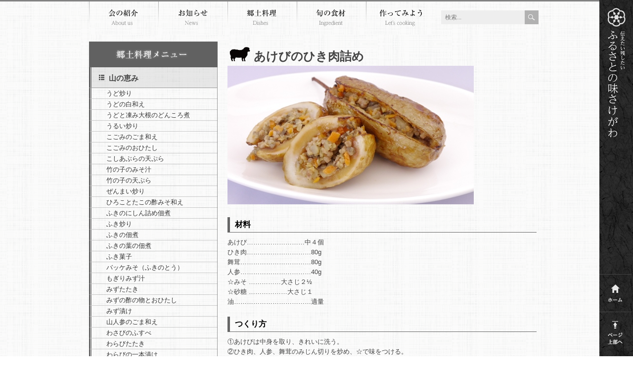

--- FILE ---
content_type: text/html; charset=UTF-8
request_url: https://healthmate-sakegawa.com/?p=243
body_size: 53342
content:
<!DOCTYPE html>
<!--[if IE 7]>
<html class="ie ie7" lang="ja">
<![endif]-->
<!--[if IE 8]>
<html class="ie ie8" lang="ja">
<![endif]-->
<!--[if !(IE 7) | !(IE 8)  ]><!-->
<html lang="ja">
<!--<![endif]-->
<head>
<meta charset="UTF-8" />
<meta name="viewport" content="width=device-width" />
<title>あけびのひき肉詰め | 伝えたい残したいふるさとの味　さけがわ</title>
<script src="https://healthmate-sakegawa.com/wp-content/themes/hitsuji/js/jquery.js" type="text/javascript"></script>
<script src="https://healthmate-sakegawa.com/wp-content/themes/hitsuji/js/carouFredSel.js" type="text/javascript"></script>
<script src="https://healthmate-sakegawa.com/wp-content/themes/hitsuji/js/function.js" type="text/javascript"></script>
<!--[if lt IE 9]>
<script src="https://healthmate-sakegawa.com/wp-content/themes/hitsuji/js/html5.js" type="text/javascript"></script>
<![endif]-->

<link rel='dns-prefetch' href='//s.w.org' />
<link rel="alternate" type="application/rss+xml" title="伝えたい残したいふるさとの味　さけがわ &raquo; フィード" href="https://healthmate-sakegawa.com/?feed=rss2" />
<link rel="alternate" type="application/rss+xml" title="伝えたい残したいふるさとの味　さけがわ &raquo; コメントフィード" href="https://healthmate-sakegawa.com/?feed=comments-rss2" />
<link rel="alternate" type="application/rss+xml" title="伝えたい残したいふるさとの味　さけがわ &raquo; あけびのひき肉詰め のコメントのフィード" href="https://healthmate-sakegawa.com/?feed=rss2&#038;p=243" />
		<script type="text/javascript">
			window._wpemojiSettings = {"baseUrl":"https:\/\/s.w.org\/images\/core\/emoji\/11.2.0\/72x72\/","ext":".png","svgUrl":"https:\/\/s.w.org\/images\/core\/emoji\/11.2.0\/svg\/","svgExt":".svg","source":{"concatemoji":"https:\/\/healthmate-sakegawa.com\/wp-includes\/js\/wp-emoji-release.min.js?ver=5.1.19"}};
			!function(e,a,t){var n,r,o,i=a.createElement("canvas"),p=i.getContext&&i.getContext("2d");function s(e,t){var a=String.fromCharCode;p.clearRect(0,0,i.width,i.height),p.fillText(a.apply(this,e),0,0);e=i.toDataURL();return p.clearRect(0,0,i.width,i.height),p.fillText(a.apply(this,t),0,0),e===i.toDataURL()}function c(e){var t=a.createElement("script");t.src=e,t.defer=t.type="text/javascript",a.getElementsByTagName("head")[0].appendChild(t)}for(o=Array("flag","emoji"),t.supports={everything:!0,everythingExceptFlag:!0},r=0;r<o.length;r++)t.supports[o[r]]=function(e){if(!p||!p.fillText)return!1;switch(p.textBaseline="top",p.font="600 32px Arial",e){case"flag":return s([55356,56826,55356,56819],[55356,56826,8203,55356,56819])?!1:!s([55356,57332,56128,56423,56128,56418,56128,56421,56128,56430,56128,56423,56128,56447],[55356,57332,8203,56128,56423,8203,56128,56418,8203,56128,56421,8203,56128,56430,8203,56128,56423,8203,56128,56447]);case"emoji":return!s([55358,56760,9792,65039],[55358,56760,8203,9792,65039])}return!1}(o[r]),t.supports.everything=t.supports.everything&&t.supports[o[r]],"flag"!==o[r]&&(t.supports.everythingExceptFlag=t.supports.everythingExceptFlag&&t.supports[o[r]]);t.supports.everythingExceptFlag=t.supports.everythingExceptFlag&&!t.supports.flag,t.DOMReady=!1,t.readyCallback=function(){t.DOMReady=!0},t.supports.everything||(n=function(){t.readyCallback()},a.addEventListener?(a.addEventListener("DOMContentLoaded",n,!1),e.addEventListener("load",n,!1)):(e.attachEvent("onload",n),a.attachEvent("onreadystatechange",function(){"complete"===a.readyState&&t.readyCallback()})),(n=t.source||{}).concatemoji?c(n.concatemoji):n.wpemoji&&n.twemoji&&(c(n.twemoji),c(n.wpemoji)))}(window,document,window._wpemojiSettings);
		</script>
		<style type="text/css">
img.wp-smiley,
img.emoji {
	display: inline !important;
	border: none !important;
	box-shadow: none !important;
	height: 1em !important;
	width: 1em !important;
	margin: 0 .07em !important;
	vertical-align: -0.1em !important;
	background: none !important;
	padding: 0 !important;
}
</style>
	<link rel='stylesheet' id='tubepress-css'  href='https://healthmate-sakegawa.com/wp-content/plugins/tubepress/src/main/web/css/tubepress.css?ver=5.1.19' type='text/css' media='all' />
<link rel='stylesheet' id='wp-block-library-css'  href='https://healthmate-sakegawa.com/wp-includes/css/dist/block-library/style.min.css?ver=5.1.19' type='text/css' media='all' />
<link rel='stylesheet' id='esl-slideshow-css'  href='https://healthmate-sakegawa.com/wp-content/plugins/easing-slider/css/slideshow.min.css?ver=2.1.2' type='text/css' media='all' />
<link rel='stylesheet' id='videojs-plugin-css'  href='https://healthmate-sakegawa.com/wp-content/plugins/videojs-html5-video-player-for-wordpress/plugin-styles.css?ver=5.1.19' type='text/css' media='all' />
<link rel='stylesheet' id='videojs-css'  href='https://healthmate-sakegawa.com/wp-content/plugins/videojs-html5-video-player-for-wordpress/videojs/video-js.css?ver=5.1.19' type='text/css' media='all' />
<link rel='stylesheet' id='twentytwelve-style-css'  href='https://healthmate-sakegawa.com/wp-content/themes/hitsuji/style.css?ver=5.1.19' type='text/css' media='all' />
<!--[if lt IE 9]>
<link rel='stylesheet' id='twentytwelve-ie-css'  href='https://healthmate-sakegawa.com/wp-content/themes/hitsuji/css/ie.css?ver=20121010' type='text/css' media='all' />
<![endif]-->
<script type='text/javascript' src='https://healthmate-sakegawa.com/wp-content/plugins/projekktor-html5-video-extensions-and-shortcodes/js/jquery.js?ver=1.4.2'></script>
<script type='text/javascript' src='https://healthmate-sakegawa.com/wp-content/plugins/tubepress/src/main/web/js/tubepress.js?ver=5.1.19'></script>
<script type='text/javascript' src='https://healthmate-sakegawa.com/wp-content/plugins/projekktor-html5-video-extensions-and-shortcodes/js/projekktor.min.js?ver=0.9.00'></script>
<script type='text/javascript' src='https://healthmate-sakegawa.com/wp-content/plugins/easing-slider/js/slideshow.min.js?ver=2.1.2'></script>
<script type='text/javascript' src='https://healthmate-sakegawa.com/wp-content/plugins/videojs-html5-video-player-for-wordpress/videojs/video.js?ver=5.1.19'></script>
<script type='text/javascript' src='https://healthmate-sakegawa.com/wp-content/plugins/google-analyticator/external-tracking.min.js?ver=6.4.4.3'></script>
<link rel='https://api.w.org/' href='https://healthmate-sakegawa.com/index.php?rest_route=/' />
<link rel="EditURI" type="application/rsd+xml" title="RSD" href="https://healthmate-sakegawa.com/xmlrpc.php?rsd" />
<link rel="wlwmanifest" type="application/wlwmanifest+xml" href="https://healthmate-sakegawa.com/wp-includes/wlwmanifest.xml" /> 
<link rel='prev' title='栗の渋皮煮' href='https://healthmate-sakegawa.com/?p=246' />
<link rel='next' title='やまぶしたけ' href='https://healthmate-sakegawa.com/?p=2233' />
<meta name="generator" content="WordPress 5.1.19" />
<link rel="canonical" href="https://healthmate-sakegawa.com/?p=243" />
<link rel='shortlink' href='https://healthmate-sakegawa.com/?p=243' />
<link rel="alternate" type="application/json+oembed" href="https://healthmate-sakegawa.com/index.php?rest_route=%2Foembed%2F1.0%2Fembed&#038;url=https%3A%2F%2Fhealthmate-sakegawa.com%2F%3Fp%3D243" />
<link rel="alternate" type="text/xml+oembed" href="https://healthmate-sakegawa.com/index.php?rest_route=%2Foembed%2F1.0%2Fembed&#038;url=https%3A%2F%2Fhealthmate-sakegawa.com%2F%3Fp%3D243&#038;format=xml" />
 <style type="text/css"> .easingsliderlite { border-color: #d6d6d6; border-width: 7px; border-style: solid; } .easingsliderlite .easingsliderlite-arrows.easingsliderlite-next, .easingsliderlite .easingsliderlite-arrows.easingsliderlite-prev { } .easingsliderlite .easingsliderlite-arrows.easingsliderlite-next { background-image: url(http://healthmate-sakegawa.com/wp-content/plugins/easing-slider/images/slideshow_arrow_next.png); } .easingsliderlite .easingsliderlite-arrows.easingsliderlite-prev { background-image: url(http://healthmate-sakegawa.com/wp-content/plugins/easing-slider/images/slideshow_arrow_prev.png); } .easingsliderlite .easingsliderlite-pagination .easingsliderlite-icon { } .easingsliderlite .easingsliderlite-pagination .easingsliderlite-icon.inactive { background-image: url(http://healthmate-sakegawa.com/wp-content/plugins/easing-slider/images/slideshow_icon_inactive.png); } .easingsliderlite .easingsliderlite-pagination .easingsliderlite-icon.active { background-image: url(http://healthmate-sakegawa.com/wp-content/plugins/easing-slider/images/slideshow_icon_active.png); } </style> <script type="text/javascript">TubePressGlobalJsConfig = { baseUrl : "https://healthmate-sakegawa.com/wp-content/plugins/tubepress", https : false };</script>

	<style type='text/css'>
		.vjs-default-skin { color: #cccccc }
		.vjs-default-skin .vjs-play-progress, .vjs-default-skin .vjs-volume-level { background-color: #66A8CC }
		.vjs-default-skin .vjs-control-bar, .vjs-default-skin .vjs-big-play-button { background: rgba(0,0,0,0.7) }
		.vjs-default-skin .vjs-slider { background: rgba(0,0,0,0.2333333333333333) }
	</style>
		
		<script type="text/javascript">
			videojs.options.flash.swf = "https://healthmate-sakegawa.com/wp-content/plugins/videojs-html5-video-player-for-wordpress/videojs/video-js.swf";
		</script>
		<script type="text/javascript">
var PROJEKKTORGLOBAL = {"messages":{"0":"An unknown error occurred","1":"You aborted the media playback. ","2":"A network error caused the media download to fail part-way. ","3":"The media playback was aborted due to a corruption problem.","4":"The media could not be loaded, either because the server or network failed or because the format is not supported.","5":"Sorry, your browser does not support the media format of the requested clip. ","6":"You need to update your Flash Plugin to a newer version!","7":"No media scheduled.","8":"! Invalid media model configured !","97":"No media scheduled.","98":"Invalid or malformed playlist data!","99":"Click display to proceed."},"controls":true,"playerFlashMP4":"https:\/\/healthmate-sakegawa.com\/wp-content\/plugins\/projekktor-html5-video-extensions-and-shortcodes\/flash\/jarisplayer.swf","playerFlashMP3":"https:\/\/healthmate-sakegawa.com\/wp-content\/plugins\/projekktor-html5-video-extensions-and-shortcodes\/flash\/jarisplayer.swf","enableFlashFallback":true,"volume":0.005,"plugins":["Display","Controlbar","Share"],"poster":"https:\/\/healthmate-sakegawa.com\/wp-content\/plugins\/projekktor-html5-video-extensions-and-shortcodes\/default-poster.jpg","plugin_share":{"links":{"twitter":{"buttonText":"Twitter","text":"I found a cool HTML5 video powered site. Check this out.","code":"http:\/\/twitter.com\/share?url=%{pageurl}&text=%{text}&via=projekktor"},"facebook":{"text":"I found a cool HTML5 video powered site. Check this out.","buttonText":"Facebook","code":"http:\/\/www.facebook.com\/sharer.php?u=%{pageurl}&t=%{text}"}},"embed":{"callback":"embedClick","domId":"embed","code":"<iframe id=\"%{embedid}\" src=\"%{playerurl}#%{ID}\" width=\"640\" height=\"385\" frameborder=\"0\"><\/iframe>","enable":true,"buttonText":"Embed","headlineText":"Copy this:","closeText":"Close Window","descText":"This is the embed code for the current video which supports iPad, iPhone, Flash and native players."}}};
</script>
<link rel="stylesheet" href="https://healthmate-sakegawa.com/wp-content/plugins/projekktor-html5-video-extensions-and-shortcodes//themes/maccaco/style.css?ver=Array" type="text/css" media="screen" /><!-- Google Analytics Tracking by Google Analyticator 6.4.4.3: http://www.videousermanuals.com/google-analyticator/ -->
<script type="text/javascript">
	var analyticsFileTypes = [''];
	var analyticsEventTracking = 'enabled';
</script>
<script type="text/javascript">
	var _gaq = _gaq || [];
	_gaq.push(['_setAccount', 'UA-42110609-1']);
        _gaq.push(['_addDevId', 'i9k95']); // Google Analyticator App ID with Google 
        
	_gaq.push(['_trackPageview']);

	(function() {
		var ga = document.createElement('script'); ga.type = 'text/javascript'; ga.async = true;
		ga.src = ('https:' == document.location.protocol ? 'https://ssl' : 'http://www') + '.google-analytics.com/ga.js';
		var s = document.getElementsByTagName('script')[0]; s.parentNode.insertBefore(ga, s);
	})();
</script>
</head>

<body class="post-template-default single single-post postid-243 single-format-standard">
<div id="page" class="hfeed site">
 <header id="masthead" class="site-header" role="banner">
 <div id="absolute-nav">
   <h1 class="site-title"><a href="https://healthmate-sakegawa.com/" title="伝えたい残したいふるさとの味　さけがわ" rel="home">伝えたい残したいふるさとの味　さけがわ</a></h1>
   <h2 class="site-description">山形県最上郡鮭川村の郷土料理レシピやイベント案内。</h2>
  <ul>
   <li class="icon-home"><a href="http://healthmate-sakegawa.com">ホーム</a></li>
   <li class="icon-pagetop"><a href="#page">このページの上部へ</a></li>
  </ul>
  </div>

 <nav id="site-navigation" class="main-navigation" role="navigation">
  <div class="menu-gnav-container"><ul id="menu-gnav" class="nav-menu"><li id="menu-item-6" class="menu-item menu-item-type-post_type menu-item-object-page menu-item-6"><a href="https://healthmate-sakegawa.com/?page_id=2">会の紹介</a></li>
<li id="menu-item-7" class="menu-item menu-item-type-taxonomy menu-item-object-category menu-item-7"><a href="https://healthmate-sakegawa.com/?cat=2">お知らせ</a></li>
<li id="menu-item-10" class="menu-item menu-item-type-taxonomy menu-item-object-category current-post-ancestor current-menu-parent current-post-parent menu-item-10"><a href="https://healthmate-sakegawa.com/?cat=4">郷土料理</a></li>
<li id="menu-item-11" class="menu-item menu-item-type-taxonomy menu-item-object-category menu-item-11"><a href="https://healthmate-sakegawa.com/?cat=3">旬の食材</a></li>
<li id="menu-item-650" class="menu-item menu-item-type-post_type menu-item-object-page menu-item-650"><a href="https://healthmate-sakegawa.com/?page_id=647">作ってみよう</a></li>
</ul></div> </nav><!-- #site-navigation -->
 <div id="search-box">
  <form id="searchform" method="get" action="https://healthmate-sakegawa.com">
   <input name="s" id="s" type="text" value="検索..." onFocus="cText(this)" onBlur="sText(this)" style="color:#7b7b7b"/>
   <input type="image" src="https://healthmate-sakegawa.com/wp-content/themes/hitsuji/image/search_icon.png" alt="検索" value="検索" name="searchBtn" id="searchBtn" />
  </form>
 </div><!-- #search-box -->
  </header><!-- #masthead -->
 <div id="main" class="wrapper">
   
 <div id="primary" class="site-content">
  <div id="content" role="main">
      <article id="post-243" class="post-243 post type-post status-publish format-standard has-post-thumbnail hentry category-9 category-tf tag-62 tag-autumn">
    <header class="entry-header">
     <h1 class="entry-title">あけびのひき肉詰め</h1>
     <img width="498" height="280" src="https://healthmate-sakegawa.com/wp-content/uploads/2013/10/P1220763.jpg" class="attachment-post-thumbnail size-post-thumbnail wp-post-image" alt="" srcset="https://healthmate-sakegawa.com/wp-content/uploads/2013/10/P1220763.jpg 498w, https://healthmate-sakegawa.com/wp-content/uploads/2013/10/P1220763-180x100.jpg 180w, https://healthmate-sakegawa.com/wp-content/uploads/2013/10/P1220763-300x168.jpg 300w, https://healthmate-sakegawa.com/wp-content/uploads/2013/10/P1220763-100x56.jpg 100w, https://healthmate-sakegawa.com/wp-content/uploads/2013/10/P1220763-250x140.jpg 250w" sizes="(max-width: 498px) 100vw, 498px" />    </header><!-- .entry-header -->
    <div class="entry-content">
     <p><strong>材料</strong></p>
<p>あけび………………………中４個<br />
ひき肉…………………………80g<br />
舞茸……………………………80g<br />
人参……………………………40g<br />
☆みそ ……………大さじ２½<br />
☆砂糖 ………………大さじ１<br />
油………………………………適量</p>
<p><strong>つくり方</strong></p>
<p>①あけびは中身を取り、きれいに洗う。<br />
②ひき肉、人参、舞茸のみじん切りを炒め、☆で味をつける。<br />
③①の内側に小麦粉を薄くまぶし②を詰める。<br />
④糸でしばる。（かんぴょうで結んでも良い）<br />
⑤中温の油で揚げる。</p>
<p><strong>参考</strong></p>
<p>○中に入れる具は、こんにゃく、油揚げ、つぶし豆などでも良い。<br />
○油で揚げないで、砂糖、しょうゆ、酒、水を入れて落としぶたをし、ゆっくり煮たりフライパンで蒸し焼きにしても良い。<br />
＜保　存＞<br />
○容器に入れ冷凍し、自然解凍で食べる。<br />
＜あけびの料理＞<br />
○くるみ和え<br />
良く洗い、さっと塩茹でして、細かく切り、くるみをすった和え衣で和える。（ぬた和えもおいしい）</p>
<p><strong>あけびの味噌和え</strong><br />
1)あけびを短冊切りにして、片栗粉をまぶして素揚げする。<br />
2)ひき肉を炒め、次に舞茸を炒める。<br />
3)人参、甘なんばなどのみじん切りを加えて炒める。<br />
4)油を切ったあけびを加え、なんばみそを入れて味を絡ませる。</p>
<p><a href="http://healthmate-sakegawa.com/?attachment_id=3180" rel="attachment wp-att-3180"><img class="alignnone size-medium wp-image-3180" alt="P1220480" src="http://healthmate-sakegawa.com/wp-content/uploads/2013/06/P1220480-300x225.jpg" width="254" height="190" srcset="https://healthmate-sakegawa.com/wp-content/uploads/2013/06/P1220480-300x225.jpg 300w, https://healthmate-sakegawa.com/wp-content/uploads/2013/06/P1220480.jpg 352w" sizes="(max-width: 254px) 100vw, 254px" /></a></p>
<p>＜新芽の食べ方＞<br />
○春にミツバアケビの新芽を油炒めや、和え物でいただく。ほろ苦さを楽しむ春の味である。</p>
<p><strong>動画</strong><br />
<iframe width="560" height="315" src="//www.youtube.com/embed/Nscgzb4xc_w" frameborder="0" allowfullscreen></iframe></p>
    </div><!-- .entry-content -->
	
	<!-- 旬の食材ページのみ -->
        
   </article><!-- #post --> 

     </div><!-- #content -->
 </div><!-- #primary -->
 <ul>
 


</ul>


   <div id="secondary" class="widget-area" role="complementary">
   <h2 class="tf-h2-sidebar">郷土料理</h2>
   <aside id="categoryposts-13" class="widget widget_categoryposts"><h3 class="widget-title">山の恵み</h3><ul>
		<li class="cat-post-item">
			<a class="post-title" href="https://healthmate-sakegawa.com/?p=143" rel="bookmark" title="Permanent link to うど炒り">うど炒り</a>
			
			
						
						
					</li>
			<li class="cat-post-item">
			<a class="post-title" href="https://healthmate-sakegawa.com/?p=139" rel="bookmark" title="Permanent link to うどの白和え">うどの白和え</a>
			
			
						
						
					</li>
			<li class="cat-post-item">
			<a class="post-title" href="https://healthmate-sakegawa.com/?p=135" rel="bookmark" title="Permanent link to うどと凍み大根のどんころ煮">うどと凍み大根のどんころ煮</a>
			
			
						
						
					</li>
			<li class="cat-post-item">
			<a class="post-title" href="https://healthmate-sakegawa.com/?p=185" rel="bookmark" title="Permanent link to うるい炒り">うるい炒り</a>
			
			
						
						
					</li>
			<li class="cat-post-item">
			<a class="post-title" href="https://healthmate-sakegawa.com/?p=147" rel="bookmark" title="Permanent link to こごみのごま和え">こごみのごま和え</a>
			
			
						
						
					</li>
			<li class="cat-post-item">
			<a class="post-title" href="https://healthmate-sakegawa.com/?p=158" rel="bookmark" title="Permanent link to こごみのおひたし">こごみのおひたし</a>
			
			
						
						
					</li>
			<li class="cat-post-item">
			<a class="post-title" href="https://healthmate-sakegawa.com/?p=182" rel="bookmark" title="Permanent link to こしあぶらの天ぷら">こしあぶらの天ぷら</a>
			
			
						
						
					</li>
			<li class="cat-post-item">
			<a class="post-title" href="https://healthmate-sakegawa.com/?p=164" rel="bookmark" title="Permanent link to 竹の子のみそ汁">竹の子のみそ汁</a>
			
			
						
						
					</li>
			<li class="cat-post-item">
			<a class="post-title" href="https://healthmate-sakegawa.com/?p=167" rel="bookmark" title="Permanent link to 竹の子の天ぷら">竹の子の天ぷら</a>
			
			
						
						
					</li>
			<li class="cat-post-item">
			<a class="post-title" href="https://healthmate-sakegawa.com/?p=161" rel="bookmark" title="Permanent link to ぜんまい炒り">ぜんまい炒り</a>
			
			
						
						
					</li>
			<li class="cat-post-item">
			<a class="post-title" href="https://healthmate-sakegawa.com/?p=191" rel="bookmark" title="Permanent link to ひろことたこの酢みそ和え">ひろことたこの酢みそ和え</a>
			
			
						
						
					</li>
			<li class="cat-post-item">
			<a class="post-title" href="https://healthmate-sakegawa.com/?p=117" rel="bookmark" title="Permanent link to ふきのにしん詰め佃煮">ふきのにしん詰め佃煮</a>
			
			
						
						
					</li>
			<li class="cat-post-item">
			<a class="post-title" href="https://healthmate-sakegawa.com/?p=111" rel="bookmark" title="Permanent link to ふき炒り">ふき炒り</a>
			
			
						
						
					</li>
			<li class="cat-post-item">
			<a class="post-title" href="https://healthmate-sakegawa.com/?p=121" rel="bookmark" title="Permanent link to ふきの佃煮">ふきの佃煮</a>
			
			
						
						
					</li>
			<li class="cat-post-item">
			<a class="post-title" href="https://healthmate-sakegawa.com/?p=132" rel="bookmark" title="Permanent link to ふきの葉の佃煮">ふきの葉の佃煮</a>
			
			
						
						
					</li>
			<li class="cat-post-item">
			<a class="post-title" href="https://healthmate-sakegawa.com/?p=129" rel="bookmark" title="Permanent link to ふき菓子">ふき菓子</a>
			
			
						
						
					</li>
			<li class="cat-post-item">
			<a class="post-title" href="https://healthmate-sakegawa.com/?p=108" rel="bookmark" title="Permanent link to バッケみそ（ふきのとう）">バッケみそ（ふきのとう）</a>
			
			
						
						
					</li>
			<li class="cat-post-item">
			<a class="post-title" href="https://healthmate-sakegawa.com/?p=179" rel="bookmark" title="Permanent link to もぎりみず汁">もぎりみず汁</a>
			
			
						
						
					</li>
			<li class="cat-post-item">
			<a class="post-title" href="https://healthmate-sakegawa.com/?p=170" rel="bookmark" title="Permanent link to みずたたき">みずたたき</a>
			
			
						
						
					</li>
			<li class="cat-post-item">
			<a class="post-title" href="https://healthmate-sakegawa.com/?p=173" rel="bookmark" title="Permanent link to みずの酢の物とおひたし">みずの酢の物とおひたし</a>
			
			
						
						
					</li>
			<li class="cat-post-item">
			<a class="post-title" href="https://healthmate-sakegawa.com/?p=176" rel="bookmark" title="Permanent link to みず漬け">みず漬け</a>
			
			
						
						
					</li>
			<li class="cat-post-item">
			<a class="post-title" href="https://healthmate-sakegawa.com/?p=194" rel="bookmark" title="Permanent link to 山人参のごま和え">山人参のごま和え</a>
			
			
						
						
					</li>
			<li class="cat-post-item">
			<a class="post-title" href="https://healthmate-sakegawa.com/?p=188" rel="bookmark" title="Permanent link to わさびのふすべ">わさびのふすべ</a>
			
			
						
						
					</li>
			<li class="cat-post-item">
			<a class="post-title" href="https://healthmate-sakegawa.com/?p=97" rel="bookmark" title="Permanent link to わらびたたき">わらびたたき</a>
			
			
						
						
					</li>
			<li class="cat-post-item">
			<a class="post-title" href="https://healthmate-sakegawa.com/?p=91" rel="bookmark" title="Permanent link to わらびの一本漬け">わらびの一本漬け</a>
			
			
						
						
					</li>
			<li class="cat-post-item">
			<a class="post-title" href="https://healthmate-sakegawa.com/?p=86" rel="bookmark" title="Permanent link to わらびのおひたし">わらびのおひたし</a>
			
			
						
						
					</li>
			<li class="cat-post-item">
			<a class="post-title" href="https://healthmate-sakegawa.com/?p=100" rel="bookmark" title="Permanent link to わらび干し炒り">わらび干し炒り</a>
			
			
						
						
					</li>
			<li class="cat-post-item">
			<a class="post-title" href="https://healthmate-sakegawa.com/?p=104" rel="bookmark" title="Permanent link to わらびの塩漬け">わらびの塩漬け</a>
			
			
						
						
					</li>
			<li class="cat-post-item">
			<a class="post-title" href="https://healthmate-sakegawa.com/?p=243" rel="bookmark" title="Permanent link to あけびのひき肉詰め">あけびのひき肉詰め</a>
			
			
						
						
					</li>
			<li class="cat-post-item">
			<a class="post-title" href="https://healthmate-sakegawa.com/?p=246" rel="bookmark" title="Permanent link to 栗の渋皮煮">栗の渋皮煮</a>
			
			
						
						
					</li>
			<li class="cat-post-item">
			<a class="post-title" href="https://healthmate-sakegawa.com/?p=257" rel="bookmark" title="Permanent link to くるみ豆腐">くるみ豆腐</a>
			
			
						
						
					</li>
			<li class="cat-post-item">
			<a class="post-title" href="https://healthmate-sakegawa.com/?p=254" rel="bookmark" title="Permanent link to 山ぶどうの寒天">山ぶどうの寒天</a>
			
			
						
						
					</li>
			<li class="cat-post-item">
			<a class="post-title" href="https://healthmate-sakegawa.com/?p=250" rel="bookmark" title="Permanent link to 山ぶどう液">山ぶどう液</a>
			
			
						
						
					</li>
			<li class="cat-post-item">
			<a class="post-title" href="https://healthmate-sakegawa.com/?p=205" rel="bookmark" title="Permanent link to 百合根のあんかけ">百合根のあんかけ</a>
			
			
						
						
					</li>
			<li class="cat-post-item">
			<a class="post-title" href="https://healthmate-sakegawa.com/?p=238" rel="bookmark" title="Permanent link to きくらげのからし和え">きくらげのからし和え</a>
			
			
						
						
					</li>
			<li class="cat-post-item">
			<a class="post-title" href="https://healthmate-sakegawa.com/?p=211" rel="bookmark" title="Permanent link to とび茸炒り">とび茸炒り</a>
			
			
						
						
					</li>
			<li class="cat-post-item">
			<a class="post-title" href="https://healthmate-sakegawa.com/?p=208" rel="bookmark" title="Permanent link to とび茸のみそ漬け">とび茸のみそ漬け</a>
			
			
						
						
					</li>
			<li class="cat-post-item">
			<a class="post-title" href="https://healthmate-sakegawa.com/?p=235" rel="bookmark" title="Permanent link to 菊なめこ/南蛮なめこ">菊なめこ/南蛮なめこ</a>
			
			
						
						
					</li>
			<li class="cat-post-item">
			<a class="post-title" href="https://healthmate-sakegawa.com/?p=228" rel="bookmark" title="Permanent link to なめこのみそ汁">なめこのみそ汁</a>
			
			
						
						
					</li>
			<li class="cat-post-item">
			<a class="post-title" href="https://healthmate-sakegawa.com/?p=223" rel="bookmark" title="Permanent link to ばくろもだつ炒り">ばくろもだつ炒り</a>
			
			
						
						
					</li>
			<li class="cat-post-item">
			<a class="post-title" href="https://healthmate-sakegawa.com/?p=216" rel="bookmark" title="Permanent link to 舞茸の吸い物">舞茸の吸い物</a>
			
			
						
						
					</li>
			<li class="cat-post-item">
			<a class="post-title" href="https://healthmate-sakegawa.com/?p=231" rel="bookmark" title="Permanent link to きのこと山菜漬け">きのこと山菜漬け</a>
			
			
						
						
					</li>
	</ul>
</aside><aside id="categoryposts-3" class="widget widget_categoryposts"><h3 class="widget-title">川の恵み</h3><ul>
		<li class="cat-post-item">
			<a class="post-title" href="https://healthmate-sakegawa.com/?p=1199" rel="bookmark" title="Permanent link to 鮎の田楽">鮎の田楽</a>
			
			
						
						
					</li>
			<li class="cat-post-item">
			<a class="post-title" href="https://healthmate-sakegawa.com/?p=3228" rel="bookmark" title="Permanent link to 鮎みそ">鮎みそ</a>
			
			
						
						
					</li>
			<li class="cat-post-item">
			<a class="post-title" href="https://healthmate-sakegawa.com/?p=3235" rel="bookmark" title="Permanent link to 鮎の甘露煮">鮎の甘露煮</a>
			
			
						
						
					</li>
			<li class="cat-post-item">
			<a class="post-title" href="https://healthmate-sakegawa.com/?p=3243" rel="bookmark" title="Permanent link to 鮎の唐揚げ">鮎の唐揚げ</a>
			
			
						
						
					</li>
			<li class="cat-post-item">
			<a class="post-title" href="https://healthmate-sakegawa.com/?p=1215" rel="bookmark" title="Permanent link to 鮭（よう）のざっぱ汁">鮭（よう）のざっぱ汁</a>
			
			
						
						
					</li>
			<li class="cat-post-item">
			<a class="post-title" href="https://healthmate-sakegawa.com/?p=1219" rel="bookmark" title="Permanent link to いくら">いくら</a>
			
			
						
						
					</li>
			<li class="cat-post-item">
			<a class="post-title" href="https://healthmate-sakegawa.com/?p=1224" rel="bookmark" title="Permanent link to 鮭の子みそ">鮭の子みそ</a>
			
			
						
						
					</li>
			<li class="cat-post-item">
			<a class="post-title" href="https://healthmate-sakegawa.com/?p=1233" rel="bookmark" title="Permanent link to いくらなます">いくらなます</a>
			
			
						
						
					</li>
			<li class="cat-post-item">
			<a class="post-title" href="https://healthmate-sakegawa.com/?p=1236" rel="bookmark" title="Permanent link to 氷頭なます">氷頭なます</a>
			
			
						
						
					</li>
			<li class="cat-post-item">
			<a class="post-title" href="https://healthmate-sakegawa.com/?p=1249" rel="bookmark" title="Permanent link to 鮭の白子のニンニク煮">鮭の白子のニンニク煮</a>
			
			
						
						
					</li>
			<li class="cat-post-item">
			<a class="post-title" href="https://healthmate-sakegawa.com/?p=1255" rel="bookmark" title="Permanent link to かにたたき汁">かにたたき汁</a>
			
			
						
						
					</li>
			<li class="cat-post-item">
			<a class="post-title" href="https://healthmate-sakegawa.com/?p=1259" rel="bookmark" title="Permanent link to かにみそ">かにみそ</a>
			
			
						
						
					</li>
			<li class="cat-post-item">
			<a class="post-title" href="https://healthmate-sakegawa.com/?p=1264" rel="bookmark" title="Permanent link to かにのから揚げ">かにのから揚げ</a>
			
			
						
						
					</li>
			<li class="cat-post-item">
			<a class="post-title" href="https://healthmate-sakegawa.com/?p=1212" rel="bookmark" title="Permanent link to 鯉の甘煮">鯉の甘煮</a>
			
			
						
						
					</li>
			<li class="cat-post-item">
			<a class="post-title" href="https://healthmate-sakegawa.com/?p=2446" rel="bookmark" title="Permanent link to どじょう汁">どじょう汁</a>
			
			
						
						
					</li>
			<li class="cat-post-item">
			<a class="post-title" href="https://healthmate-sakegawa.com/?p=2453" rel="bookmark" title="Permanent link to どじょうのから揚げ">どじょうのから揚げ</a>
			
			
						
						
					</li>
			<li class="cat-post-item">
			<a class="post-title" href="https://healthmate-sakegawa.com/?p=1271" rel="bookmark" title="Permanent link to はやの甘露煮/寒雑魚の甘露煮">はやの甘露煮/寒雑魚の甘露煮</a>
			
			
						
						
					</li>
			<li class="cat-post-item">
			<a class="post-title" href="https://healthmate-sakegawa.com/?p=1132" rel="bookmark" title="Permanent link to つぶ（田螺) のにんにくつき">つぶ（田螺) のにんにくつき</a>
			
			
						
						
					</li>
			<li class="cat-post-item">
			<a class="post-title" href="https://healthmate-sakegawa.com/?p=2622" rel="bookmark" title="Permanent link to えご">えご</a>
			
			
						
						
					</li>
			<li class="cat-post-item">
			<a class="post-title" href="https://healthmate-sakegawa.com/?p=2599" rel="bookmark" title="Permanent link to 昆布巻きにしん">昆布巻きにしん</a>
			
			
						
						
					</li>
			<li class="cat-post-item">
			<a class="post-title" href="https://healthmate-sakegawa.com/?p=2922" rel="bookmark" title="Permanent link to からかいのにんにくつぎ">からかいのにんにくつぎ</a>
			
			
						
						
					</li>
	</ul>
</aside><aside id="categoryposts-4" class="widget widget_categoryposts"><h3 class="widget-title">里の恵み</h3><ul>
		<li class="cat-post-item">
			<a class="post-title" href="https://healthmate-sakegawa.com/?p=4306" rel="bookmark" title="Permanent link to 冷や汁">冷や汁</a>
			
			
						
						
					</li>
			<li class="cat-post-item">
			<a class="post-title" href="https://healthmate-sakegawa.com/?p=1603" rel="bookmark" title="Permanent link to からし菜漬け（青菜漬け）">からし菜漬け（青菜漬け）</a>
			
			
						
						
					</li>
			<li class="cat-post-item">
			<a class="post-title" href="https://healthmate-sakegawa.com/?p=1607" rel="bookmark" title="Permanent link to おみ漬け">おみ漬け</a>
			
			
						
						
					</li>
			<li class="cat-post-item">
			<a class="post-title" href="https://healthmate-sakegawa.com/?p=1613" rel="bookmark" title="Permanent link to からし菜漬けのピリカラ炒め">からし菜漬けのピリカラ炒め</a>
			
			
						
						
					</li>
			<li class="cat-post-item">
			<a class="post-title" href="https://healthmate-sakegawa.com/?p=276" rel="bookmark" title="Permanent link to きゅうりのおき漬け">きゅうりのおき漬け</a>
			
			
						
						
					</li>
			<li class="cat-post-item">
			<a class="post-title" href="https://healthmate-sakegawa.com/?p=281" rel="bookmark" title="Permanent link to きゅうりのからし漬け">きゅうりのからし漬け</a>
			
			
						
						
					</li>
			<li class="cat-post-item">
			<a class="post-title" href="https://healthmate-sakegawa.com/?p=272" rel="bookmark" title="Permanent link to きゅうりの佃煮">きゅうりの佃煮</a>
			
			
						
						
					</li>
			<li class="cat-post-item">
			<a class="post-title" href="https://healthmate-sakegawa.com/?p=284" rel="bookmark" title="Permanent link to きゅうりのパリパリ漬け">きゅうりのパリパリ漬け</a>
			
			
						
						
					</li>
			<li class="cat-post-item">
			<a class="post-title" href="https://healthmate-sakegawa.com/?p=262" rel="bookmark" title="Permanent link to きゅうりもみ">きゅうりもみ</a>
			
			
						
						
					</li>
			<li class="cat-post-item">
			<a class="post-title" href="https://healthmate-sakegawa.com/?p=1638" rel="bookmark" title="Permanent link to かたうりの粕漬け">かたうりの粕漬け</a>
			
			
						
						
					</li>
			<li class="cat-post-item">
			<a class="post-title" href="https://healthmate-sakegawa.com/?p=1308" rel="bookmark" title="Permanent link to かぶの一本漬け">かぶの一本漬け</a>
			
			
						
						
					</li>
			<li class="cat-post-item">
			<a class="post-title" href="https://healthmate-sakegawa.com/?p=3663" rel="bookmark" title="Permanent link to かぶの甘酢漬け">かぶの甘酢漬け</a>
			
			
						
						
					</li>
			<li class="cat-post-item">
			<a class="post-title" href="https://healthmate-sakegawa.com/?p=1302" rel="bookmark" title="Permanent link to 最上かぶのふすべ">最上かぶのふすべ</a>
			
			
						
						
					</li>
			<li class="cat-post-item">
			<a class="post-title" href="https://healthmate-sakegawa.com/?p=1305" rel="bookmark" title="Permanent link to みそかぶ">みそかぶ</a>
			
			
						
						
					</li>
			<li class="cat-post-item">
			<a class="post-title" href="https://healthmate-sakegawa.com/?p=313" rel="bookmark" title="Permanent link to かぼちゃの羊羹">かぼちゃの羊羹</a>
			
			
						
						
					</li>
			<li class="cat-post-item">
			<a class="post-title" href="https://healthmate-sakegawa.com/?p=3000" rel="bookmark" title="Permanent link to カボチャの煮付け">カボチャの煮付け</a>
			
			
						
						
					</li>
			<li class="cat-post-item">
			<a class="post-title" href="https://healthmate-sakegawa.com/?p=318" rel="bookmark" title="Permanent link to かぼちゃの煮物">かぼちゃの煮物</a>
			
			
						
						
					</li>
			<li class="cat-post-item">
			<a class="post-title" href="https://healthmate-sakegawa.com/?p=323" rel="bookmark" title="Permanent link to 冬至かぼちゃ">冬至かぼちゃ</a>
			
			
						
						
					</li>
			<li class="cat-post-item">
			<a class="post-title" href="https://healthmate-sakegawa.com/?p=1646" rel="bookmark" title="Permanent link to 菊の塩漬け">菊の塩漬け</a>
			
			
						
						
					</li>
			<li class="cat-post-item">
			<a class="post-title" href="https://healthmate-sakegawa.com/?p=1643" rel="bookmark" title="Permanent link to 菊の甘酢漬け">菊の甘酢漬け</a>
			
			
						
						
					</li>
			<li class="cat-post-item">
			<a class="post-title" href="https://healthmate-sakegawa.com/?p=1649" rel="bookmark" title="Permanent link to 菊とかりんの砂糖漬け">菊とかりんの砂糖漬け</a>
			
			
						
						
					</li>
			<li class="cat-post-item">
			<a class="post-title" href="https://healthmate-sakegawa.com/?p=1624" rel="bookmark" title="Permanent link to 芋のこ汁">芋のこ汁</a>
			
			
						
						
					</li>
			<li class="cat-post-item">
			<a class="post-title" href="https://healthmate-sakegawa.com/?p=1630" rel="bookmark" title="Permanent link to からどり芋の煮物">からどり芋の煮物</a>
			
			
						
						
					</li>
			<li class="cat-post-item">
			<a class="post-title" href="https://healthmate-sakegawa.com/?p=1627" rel="bookmark" title="Permanent link to からどりの茎の酢漬け">からどりの茎の酢漬け</a>
			
			
						
						
					</li>
			<li class="cat-post-item">
			<a class="post-title" href="https://healthmate-sakegawa.com/?p=3304" rel="bookmark" title="Permanent link to からどりの漬け物">からどりの漬け物</a>
			
			
						
						
					</li>
			<li class="cat-post-item">
			<a class="post-title" href="https://healthmate-sakegawa.com/?p=1477" rel="bookmark" title="Permanent link to ごぼう炒り">ごぼう炒り</a>
			
			
						
						
					</li>
			<li class="cat-post-item">
			<a class="post-title" href="https://healthmate-sakegawa.com/?p=2919" rel="bookmark" title="Permanent link to ごぼうといかのにんにくつぎ">ごぼうといかのにんにくつぎ</a>
			
			
						
						
					</li>
			<li class="cat-post-item">
			<a class="post-title" href="https://healthmate-sakegawa.com/?p=1492" rel="bookmark" title="Permanent link to しそ巻き">しそ巻き</a>
			
			
						
						
					</li>
			<li class="cat-post-item">
			<a class="post-title" href="https://healthmate-sakegawa.com/?p=1588" rel="bookmark" title="Permanent link to しその実の塩漬け">しその実の塩漬け</a>
			
			
						
						
					</li>
			<li class="cat-post-item">
			<a class="post-title" href="https://healthmate-sakegawa.com/?p=1507" rel="bookmark" title="Permanent link to 赤じそのジュース">赤じそのジュース</a>
			
			
						
						
					</li>
			<li class="cat-post-item">
			<a class="post-title" href="https://healthmate-sakegawa.com/?p=2995" rel="bookmark" title="Permanent link to 芋汁">芋汁</a>
			
			
						
						
					</li>
			<li class="cat-post-item">
			<a class="post-title" href="https://healthmate-sakegawa.com/?p=1295" rel="bookmark" title="Permanent link to 芋のにっころがし">芋のにっころがし</a>
			
			
						
						
					</li>
			<li class="cat-post-item">
			<a class="post-title" href="https://healthmate-sakegawa.com/?p=1311" rel="bookmark" title="Permanent link to ふろふき大根">ふろふき大根</a>
			
			
						
						
					</li>
			<li class="cat-post-item">
			<a class="post-title" href="https://healthmate-sakegawa.com/?p=1323" rel="bookmark" title="Permanent link to 大根のごっくら漬け">大根のごっくら漬け</a>
			
			
						
						
					</li>
			<li class="cat-post-item">
			<a class="post-title" href="https://healthmate-sakegawa.com/?p=1326" rel="bookmark" title="Permanent link to やたら漬け">やたら漬け</a>
			
			
						
						
					</li>
			<li class="cat-post-item">
			<a class="post-title" href="https://healthmate-sakegawa.com/?p=1329" rel="bookmark" title="Permanent link to 切り干し大根の炒め煮">切り干し大根の炒め煮</a>
			
			
						
						
					</li>
			<li class="cat-post-item">
			<a class="post-title" href="https://healthmate-sakegawa.com/?p=1314" rel="bookmark" title="Permanent link to たくあん漬け">たくあん漬け</a>
			
			
						
						
					</li>
			<li class="cat-post-item">
			<a class="post-title" href="https://healthmate-sakegawa.com/?p=1317" rel="bookmark" title="Permanent link to 古たくあんの炒り物">古たくあんの炒り物</a>
			
			
						
						
					</li>
			<li class="cat-post-item">
			<a class="post-title" href="https://healthmate-sakegawa.com/?p=1320" rel="bookmark" title="Permanent link to いぶし大根">いぶし大根</a>
			
			
						
						
					</li>
			<li class="cat-post-item">
			<a class="post-title" href="https://healthmate-sakegawa.com/?p=1592" rel="bookmark" title="Permanent link to 南蛮の葉の炒め煮">南蛮の葉の炒め煮</a>
			
			
						
						
					</li>
			<li class="cat-post-item">
			<a class="post-title" href="https://healthmate-sakegawa.com/?p=1598" rel="bookmark" title="Permanent link to 南蛮みそ">南蛮みそ</a>
			
			
						
						
					</li>
			<li class="cat-post-item">
			<a class="post-title" href="https://healthmate-sakegawa.com/?p=288" rel="bookmark" title="Permanent link to なす漬け（即席漬け）">なす漬け（即席漬け）</a>
			
			
						
						
					</li>
			<li class="cat-post-item">
			<a class="post-title" href="https://healthmate-sakegawa.com/?p=296" rel="bookmark" title="Permanent link to ぺそら漬け">ぺそら漬け</a>
			
			
						
						
					</li>
			<li class="cat-post-item">
			<a class="post-title" href="https://healthmate-sakegawa.com/?p=305" rel="bookmark" title="Permanent link to なすのからし漬け">なすのからし漬け</a>
			
			
						
						
					</li>
			<li class="cat-post-item">
			<a class="post-title" href="https://healthmate-sakegawa.com/?p=309" rel="bookmark" title="Permanent link to なすの玄米漬け">なすの玄米漬け</a>
			
			
						
						
					</li>
			<li class="cat-post-item">
			<a class="post-title" href="https://healthmate-sakegawa.com/?p=1633" rel="bookmark" title="Permanent link to みょうがの甘酢漬け">みょうがの甘酢漬け</a>
			
			
						
						
					</li>
			<li class="cat-post-item">
			<a class="post-title" href="https://healthmate-sakegawa.com/?p=1616" rel="bookmark" title="Permanent link to モロヘイヤうどん">モロヘイヤうどん</a>
			
			
						
						
					</li>
			<li class="cat-post-item">
			<a class="post-title" href="https://healthmate-sakegawa.com/?p=1619" rel="bookmark" title="Permanent link to 二日とろろ（八杯とろろ）">二日とろろ（八杯とろろ）</a>
			
			
						
						
					</li>
			<li class="cat-post-item">
			<a class="post-title" href="https://healthmate-sakegawa.com/?p=1483" rel="bookmark" title="Permanent link to 夕がお炒り">夕がお炒り</a>
			
			
						
						
					</li>
			<li class="cat-post-item">
			<a class="post-title" href="https://healthmate-sakegawa.com/?p=1565" rel="bookmark" title="Permanent link to 枝豆">枝豆</a>
			
			
						
						
					</li>
			<li class="cat-post-item">
			<a class="post-title" href="https://healthmate-sakegawa.com/?p=1539" rel="bookmark" title="Permanent link to 数の子豆">数の子豆</a>
			
			
						
						
					</li>
			<li class="cat-post-item">
			<a class="post-title" href="https://healthmate-sakegawa.com/?p=1541" rel="bookmark" title="Permanent link to 黒豆">黒豆</a>
			
			
						
						
					</li>
			<li class="cat-post-item">
			<a class="post-title" href="https://healthmate-sakegawa.com/?p=1557" rel="bookmark" title="Permanent link to 呉汁（豆汁）">呉汁（豆汁）</a>
			
			
						
						
					</li>
			<li class="cat-post-item">
			<a class="post-title" href="https://healthmate-sakegawa.com/?p=1698" rel="bookmark" title="Permanent link to 豆腐">豆腐</a>
			
			
						
						
					</li>
			<li class="cat-post-item">
			<a class="post-title" href="https://healthmate-sakegawa.com/?p=1544" rel="bookmark" title="Permanent link to 豆腐田楽">豆腐田楽</a>
			
			
						
						
					</li>
			<li class="cat-post-item">
			<a class="post-title" href="https://healthmate-sakegawa.com/?p=1693" rel="bookmark" title="Permanent link to 納豆汁">納豆汁</a>
			
			
						
						
					</li>
			<li class="cat-post-item">
			<a class="post-title" href="https://healthmate-sakegawa.com/?p=1678" rel="bookmark" title="Permanent link to ささぎ豆煮">ささぎ豆煮</a>
			
			
						
						
					</li>
			<li class="cat-post-item">
			<a class="post-title" href="https://healthmate-sakegawa.com/?p=1635" rel="bookmark" title="Permanent link to 赤飯（おふかし）">赤飯（おふかし）</a>
			
			
						
						
					</li>
			<li class="cat-post-item">
			<a class="post-title" href="https://healthmate-sakegawa.com/?p=1658" rel="bookmark" title="Permanent link to 栗ごはん">栗ごはん</a>
			
			
						
						
					</li>
			<li class="cat-post-item">
			<a class="post-title" href="https://healthmate-sakegawa.com/?p=934" rel="bookmark" title="Permanent link to 竹の子ごはん">竹の子ごはん</a>
			
			
						
						
					</li>
			<li class="cat-post-item">
			<a class="post-title" href="https://healthmate-sakegawa.com/?p=1611" rel="bookmark" title="Permanent link to 舞茸ご飯（たきぶかし）">舞茸ご飯（たきぶかし）</a>
			
			
						
						
					</li>
			<li class="cat-post-item">
			<a class="post-title" href="https://healthmate-sakegawa.com/?p=1573" rel="bookmark" title="Permanent link to 笹巻き">笹巻き</a>
			
			
						
						
					</li>
			<li class="cat-post-item">
			<a class="post-title" href="https://healthmate-sakegawa.com/?p=1569" rel="bookmark" title="Permanent link to 朴の葉まま">朴の葉まま</a>
			
			
						
						
					</li>
			<li class="cat-post-item">
			<a class="post-title" href="https://healthmate-sakegawa.com/?p=1428" rel="bookmark" title="Permanent link to くじら餅">くじら餅</a>
			
			
						
						
					</li>
			<li class="cat-post-item">
			<a class="post-title" href="https://healthmate-sakegawa.com/?p=1599" rel="bookmark" title="Permanent link to しんこ餅">しんこ餅</a>
			
			
						
						
					</li>
			<li class="cat-post-item">
			<a class="post-title" href="https://healthmate-sakegawa.com/?p=1687" rel="bookmark" title="Permanent link to 豆ずり（ずんだ）餅">豆ずり（ずんだ）餅</a>
			
			
						
						
					</li>
			<li class="cat-post-item">
			<a class="post-title" href="https://healthmate-sakegawa.com/?p=1690" rel="bookmark" title="Permanent link to ぼた餅（おはぎ）">ぼた餅（おはぎ）</a>
			
			
						
						
					</li>
			<li class="cat-post-item">
			<a class="post-title" href="https://healthmate-sakegawa.com/?p=1583" rel="bookmark" title="Permanent link to あられこ">あられこ</a>
			
			
						
						
					</li>
			<li class="cat-post-item">
			<a class="post-title" href="https://healthmate-sakegawa.com/?p=2760" rel="bookmark" title="Permanent link to ふくれっこ">ふくれっこ</a>
			
			
						
						
					</li>
			<li class="cat-post-item">
			<a class="post-title" href="https://healthmate-sakegawa.com/?p=1576" rel="bookmark" title="Permanent link to 凍み餅（干し餅）">凍み餅（干し餅）</a>
			
			
						
						
					</li>
			<li class="cat-post-item">
			<a class="post-title" href="https://healthmate-sakegawa.com/?p=1429" rel="bookmark" title="Permanent link to かいもち（そばがき）">かいもち（そばがき）</a>
			
			
						
						
					</li>
			<li class="cat-post-item">
			<a class="post-title" href="https://healthmate-sakegawa.com/?p=1532" rel="bookmark" title="Permanent link to おはたき（こうせん）">おはたき（こうせん）</a>
			
			
						
						
					</li>
			<li class="cat-post-item">
			<a class="post-title" href="https://healthmate-sakegawa.com/?p=1432" rel="bookmark" title="Permanent link to 甘酒">甘酒</a>
			
			
						
						
					</li>
			<li class="cat-post-item">
			<a class="post-title" href="https://healthmate-sakegawa.com/?p=1657" rel="bookmark" title="Permanent link to 梅酒">梅酒</a>
			
			
						
						
					</li>
			<li class="cat-post-item">
			<a class="post-title" href="https://healthmate-sakegawa.com/?p=1652" rel="bookmark" title="Permanent link to 梅干し">梅干し</a>
			
			
						
						
					</li>
			<li class="cat-post-item">
			<a class="post-title" href="https://healthmate-sakegawa.com/?p=1681" rel="bookmark" title="Permanent link to いちじくの甘露煮">いちじくの甘露煮</a>
			
			
						
						
					</li>
			<li class="cat-post-item">
			<a class="post-title" href="https://healthmate-sakegawa.com/?p=1661" rel="bookmark" title="Permanent link to さわし柿（柿の渋抜き）">さわし柿（柿の渋抜き）</a>
			
			
						
						
					</li>
			<li class="cat-post-item">
			<a class="post-title" href="https://healthmate-sakegawa.com/?p=1677" rel="bookmark" title="Permanent link to 干し柿">干し柿</a>
			
			
						
						
					</li>
			<li class="cat-post-item">
			<a class="post-title" href="https://healthmate-sakegawa.com/?p=1667" rel="bookmark" title="Permanent link to 柿なます">柿なます</a>
			
			
						
						
					</li>
			<li class="cat-post-item">
			<a class="post-title" href="https://healthmate-sakegawa.com/?p=1664" rel="bookmark" title="Permanent link to 柿の白和え">柿の白和え</a>
			
			
						
						
					</li>
	</ul>
</aside>
   <aside id="sb-banner">
    <ul>
     <li class="banner-movie"><a href="http://healthmate-sakegawa.com/?page_id=971">郷土料理動画集</a></li>
     <li class="banner-tf"><a href="http://healthmate-sakegawa.com/?page_id=969">年中行事と行事食</a></li>
	 
	 	 
	 <li class="banner-st"><a href="http://healthmate-sakegawa.com/?p=4151">清流鮭川を食べる</a></li>
     <li class="banner-column1"><a href="http://healthmate-sakegawa.com/?cat=16">コラム１おらえんどごのうめもの</a></li>
     <li class="banner-column2"><a href="http://healthmate-sakegawa.com/?cat=17">コラム２子どもに伝えよう</a></li>
	 <li class="banner-column3"><a href="http://healthmate-sakegawa.com/?cat=160">コラム３おすすめメニュー</a></li>
    </ul>
   </aside>
   <address>鮭川村食生活改善推進協議会事務局｜0233-55-2111（鮭川村役場健康福祉課）</address>   
  </div><!-- #secondary -->
  </div><!-- #main .wrapper -->
 <footer id="colophon" role="contentinfo">
  <div class="site-info">
   <p class="footer-shm">鮭川村食生活改善推進協議会</p>
   <h2 class="hitsuji"><a href="http://hitsuji-design.jp" target="_blank">Webdesign and development by HITSUJI DESIGN OFFICE</a></h2>
  </div><!-- .site-info -->
 </footer><!-- #colophon -->
</div><!-- #page -->

<script type='text/javascript' src='https://healthmate-sakegawa.com/wp-includes/js/comment-reply.min.js?ver=5.1.19'></script>
<script type='text/javascript' src='https://healthmate-sakegawa.com/wp-content/themes/hitsuji/js/navigation.js?ver=1.0'></script>
<script type='text/javascript' src='https://healthmate-sakegawa.com/wp-includes/js/wp-embed.min.js?ver=5.1.19'></script>

</body>
</html>

--- FILE ---
content_type: text/css
request_url: https://healthmate-sakegawa.com/wp-content/themes/hitsuji/style.css?ver=5.1.19
body_size: 27257
content:
/*
Theme Name: Hitsuji Thema
Theme URI: http://hitsuji-design.jp
Author: 山本康平
Author URI: http://hitsuji-design.jp
Description: TwentyTwelveをベースにしたヒツジデザインオフィスのテーマだめ
Version: 1.0
License: GNU General Public License v2 or later
License URI: http://www.gnu.org/licenses/gpl-2.0.html
Tags: ヒツジ

*/
/*--------------------------------------------------------
		
					全体に対する設定
		
---------------------------------------------------------*/
*{
	margin:0;
	padding:0;
}
html{
	font-size: 13px;
	line-height: 160%;
	font-family: "ヒラギノ角ゴ Pro W3", "Hiragino Kaku Gothic Pro", "メイリオ", Meiryo, Osaka, "ＭＳ Ｐゴシック", "MS PGothic", sans-serif;
	text-rendering: optimizeLegibility;
	color: #444;
}

body{
	background-image: url(image/bg.png);
	background-repeat: repeat;
	border-top-width: 3px;
	border-top-style: solid;
	border-top-color: #838383;
}
a {
  vertical-align: baseline;
}

/*--------------------------------------------------------
		
					ページラッパー
		
---------------------------------------------------------*/
#page{
	height: auto;
	width: 920px;
	margin-right: auto;
	margin-left: auto;
}


/*--------------------------------------------------------
		
						ヘッダー
		
---------------------------------------------------------*/
#masthead{
	overflow: hidden;
}
/*--------------------------------------------------------
					絶対配置部
---------------------------------------------------------*/
#absolute-nav{
	background-image: url(image/absolute_bg.png);
	background-repeat: repeat;
	height: 100%;
	width: 68px;
	position: fixed;
	left: auto;
	top: 0px;
	right: 0px;
	bottom: 0px;
}
#absolute-nav hgroup{
}
.site-title{
	background-image: url(image/logo.png);
	background-repeat: no-repeat;
	text-indent: -9999px;
	display: block;
	height: 300px;
	width: 68px;	
}
.site-description{
	display:none;
}
#absolute-nav ul{
	display: block;
	height: 151px;
	position: fixed;
	bottom:15px;
}
.icon-home{
	background-image: url(image/icon_home.png);
	background-repeat: no-repeat;
	height: 65px;
	width: 65px;
	list-style-type: none;
	text-indent: -9999px;
	display: block;
	border-bottom-width: 1px;
	border-bottom-style: dotted;
	border-bottom-color: #666;
	border-top-width: 1px;
	border-top-style: solid;
	border-top-color: #444;
	padding-bottom: 10px;
}
.icon-home a{
	display: block;
	height: 100%;
	width: 100%;
}
.icon-pagetop{
	background-image: url(image/icon_pagetop.png);
	background-repeat: no-repeat;
	height: 75px;
	width: 65px;
	list-style-type: none;
	text-indent: -9999px;
	display: block;
	background-position: center bottom;
}
.icon-pagetop a{
	display: block;
	height: 100%;
	width: 100%;
}

/*--------------------------------------------------------
				グローバルナビゲーション
---------------------------------------------------------*/
#site-navigation{
}

#menu-gnav{
	float: left;
	width: 701px;
}
#menu-gnav ul{
	height: 70px;
	width: 701px;
	list-style-type: none;
	overflow: hidden;
}
#menu-gnav li{
	height: 70px;
	width: 140px;
	list-style-type: none;
	display: block;
	float: left;
	background-repeat: no-repeat;
	text-indent: -9999px;
	background-position: left -3px;
}
#menu-gnav a{
	height: 100%;
	width: 100%;
	display: block;
}
#menu-item-6{
	background-image: url(image/gnav/gnav_01.png);
}
#menu-item-7{
	background-image: url(image/gnav/gnav_02.png);
}
#menu-item-10{
	background-image: url(image/gnav/gnav_03.png);
}
#menu-item-11{
	background-image: url(image/gnav/gnav_04.png);
}
#menu-item-650{
	width: 141px;
	background-image: url(image/gnav/gnav_05.png);
}


/*--------------------------------------------------------
				ヘッダー検索フォーム
---------------------------------------------------------*/

#search-box{
	float: right;
	width: 219px;
	margin-top: 18px;
	margin-bottom: 35px;
}
#searchform {
	width: 90%;
	display: block;
	height: 28px;
	position: relative;
	margin-right: auto;
	margin-left: auto;
	background-color: #eeeeee;
}  
#s  {
	width: 90%;
	position: absolute;
	border: none;
	font-size: 12px;
	background-color:transparent;
	margin-top: 7px;
	margin-left: 8px;
}  
#searchBtn {
	position: absolute;
	top: 0px;
	right: 0px;
} 
/*--------------------------------------------------------
		
					メインコンテンツ
		
---------------------------------------------------------*/
#primary{
	float: right;
	width: 660px;
}
#content{
	margin-right: 20px;
	margin-left: 20px;	
}
.post h1{
	font-size: 24px;
	font-weight: bolder;
	text-decoration: none;
	background-image: url(image/hgroup/h1common.png);
	background-repeat: no-repeat;
	height: 44px;
	padding-left: 53px;
	line-height: 49px;
	padding-top: 5px;
}
/*--------------------------------------------------------
				ブログ式表示（カテゴリ）
---------------------------------------------------------*/
.category-article{
	overflow: hidden;
	margin-bottom: 30px;
	padding-bottom: 30px;
	border-bottom-width: 4px;
	border-bottom-style: solid;
	border-bottom-color: #CCC;
}
.category-article h1{
	font-size: 16px;
	font-weight: bold;
	color: #333;
	text-decoration: none;
	padding-left: 8px;
	border-left-width: 8px;
	border-left-style: solid;
	border-left-color: #666;
	display: block;
	margin-bottom: 10px;
	padding-top:2px;
}
.category-article h1 a{
	color: #333;
	text-decoration: none;
}
.blog-thumbimg{
	background-image: url(image/home/photo_bg.png);
	width: 200px;
	padding-top: 7px;
	padding-right: 7px;
	padding-left: 7px;
	float: left;
	margin-right: 10px;
	display: block;
}
.blog-thumbimg2{
	background-image: url(image/home/photo_bg.png);
	width: 100px;
	height: 60px;
	padding-top: 4px;
	padding-right: 4px;
	padding-left: 4px;
	float: left;
	margin-right: 10px;
	display: block;
}
.blog-text{
	display: block;
	float: left;
	width: 396px;
}



/*--------------------------------------------------------
				作ってみよう（カテゴリ）
---------------------------------------------------------*/
.try-h2-sidebar{
	background-image: url(image/hgroup/h2-sb-try.png);
	background-repeat: no-repeat;
	height: 50px;
	border-top-width: 1px;
	border-bottom-width: 1px;
	border-top-style: solid;
	border-bottom-style: solid;
	border-top-color: #616161;
	border-bottom-color: #616161;
	border-right-width: 1px;
	border-right-style: solid;
	border-right-color: #616161;
	width: 259px;
	text-indent: -9999px;
	display: block;
}
/*--------------------------------------------------------
				作ってみよう（固定ページ部）
---------------------------------------------------------*/

#post-647 h1{
	background-image: url(image/hgroup/h2-try.png);
	background-repeat: no-repeat;
	text-indent: -9999px;
	display: block;
	height: 40px;
	width: 100%;
	margin-bottom: 20px;
	clear: both;
}
#post-647 h2{
	font-size: 16px;
	font-weight: bold;
	color: #333;
	text-decoration: none;
	padding-left: 8px;
	border-left-width: 8px;
	border-left-style: solid;
	border-left-color: #666;
	margin-bottom: 10px;
	padding-top:2px;
}
.static-try-orae{
	background-image: url(image/orae-thumb.jpg);
	background-repeat: no-repeat;
	background-position: left top;
	min-height: 100px;
	background-size: 150px auto;
	padding-left: 170px;
	margin-bottom: 45px;
}

.static-try-child{
	background-image: url(image/child-thumb.png);
	background-repeat: no-repeat;
	background-position: left top;
	min-height: 100px;
	background-size: 150px auto;
	padding-left: 170px;
	margin-bottom: 45px;
}

.static-try-rice{
	background-image: url(image/child-thumb.png);
	background-repeat: no-repeat;
	background-position: left top;
	min-height: 100px;
	background-size: 150px auto;
	padding-left: 170px;
	margin-bottom: 45px;
}
.static-try-rec{
	background-image: url(image/rec-thumb.png);
	background-repeat: no-repeat;
	background-position: left top;
	min-height: 100px;
	background-size: 150px auto;
	padding-left: 170px;
	margin-bottom: 45px;
}
.readcolumn{
	background-color: #e0e0e0;
	background-image: url(image/readcolumn.png);
	background-repeat: no-repeat;
	background-position: 145px center;
	height: 35px;
	width: 100%;
	text-indent: -9999px;
	margin-top: 20px;
}
.readcolumn a{
	height: 100%;
	width: 100%;
	display: block;
}

/*--------------------------------------------------------
				郷土料理（カテゴリ）
---------------------------------------------------------*/
.tf-category-div{
	float: left;
	width: 106px;
	margin-right: 8px;
	margin-left: 8px;
	margin-bottom: 5px;
	text-align: center;
	min-height:120px;
}
.tf-item-ul{
	list-style-type: none;
}
.tf-category-title{
	margin-top: 5px;
	margin-bottom: 5px;
}
.tf-category-title a{
	font-size: 14px;
	font-weight: bold;
	text-decoration: none;
	color: #333;
}
.tf-category-img{
	background-image: url(image/home/photo_bg.png);
	background-repeat: repeat;
	width: 100px;
	padding-top: 3px;
	padding-right: 3px;
	padding-left: 3px;
	height: 56px;
	padding-bottom: 3px;
}
.h2-sato{
	background-image: url(image/hgroup/tf-h2-sato.png);
	background-repeat: no-repeat;
	text-indent: -9999px;
	display: block;
	height: 40px;
	width: 100%;
	margin-bottom: 10px;
	clear: both;
}
.h2-mt{
	background-image: url(image/hgroup/tf-h2-mt.png);
	background-repeat: no-repeat;
	text-indent: -9999px;
	display: block;
	height: 40px;
	width: 100%;
	margin-bottom: 10px;
	clear: both;
}
.h2-rv{
	background-image: url(image/hgroup/tf-h2-rv.png);
	background-repeat: no-repeat;
	text-indent: -9999px;
	display: block;
	height: 40px;
	width: 100%;
	margin-bottom: 10px;
	clear: both;
}
.tf-h2-sidebar{
	background-image: url(image/hgroup/h2-sb-tf.png);
	background-repeat: no-repeat;
	height: 50px;
	border-top-width: 1px;
	border-bottom-width: 1px;
	border-top-style: solid;
	border-bottom-style: solid;
	border-top-color: #616161;
	border-bottom-color: #616161;
	border-right-width: 1px;
	border-right-style: solid;
	border-right-color: #616161;
	width: 259px;
	text-indent: -9999px;
	display: block;
}
.widget_categoryposts{
	list-style: none;
	width: auto;
	background-image: url(image/bg-ac.png);
	background-repeat: repeat-y;
	text-indent: 25px;
	border-bottom-width: 1px;
	border-bottom-style: solid;
	border-bottom-color: #999;
	border-right-width: 1px;
	border-right-style: solid;
	border-right-color: #999;
}
.widget_categoryposts h3{
	border-bottom-width: 1px;
	border-bottom-style: solid;
	border-bottom-color: #999;
	padding-top: 12px;
	padding-bottom: 9px;
	background: rgba(0,0,0, 0.08); /* RGBを10進数(0～255)で指定、不透明度を0～1.0で指定 */
	background-image: url(image/sb-cat-arrowc.png);
	background-repeat: no-repeat;
	background-position: 20px center;
	text-indent: 40px;

}
.widget_categoryposts ul{
  list-style: none;
  width: 100%;
}
.widget_categoryposts li{
	border-bottom-width: 1px;
	border-bottom-style: dotted;
	border-bottom-color: #999;
	text-indent: 30px;
	line-height: 19x;
	margin-top: 1px;
	padding-left: 5px;
}
.widget_categoryposts li a{
	color: #333;
	text-decoration: none;
	display: block;
	height: 100%;
	width: 100%;
}
.widget_categoryposts li a:hover{
	background-color: #999;
	color: #FFF;
}
.widget_categoryposts li:last-child{
	border-top-style: none;
	border-right-style: none;
	border-bottom-style: none;
	border-left-style: none;
}
#categoryposts-4{
	margin-bottom: 25px;
}
.tf-sidebar-title{

}
.tf-sidebar-title a{
	color: #333;
	text-decoration: none;
}
/*--------------------------------------------------------
				旬の食材（カテゴリ）
---------------------------------------------------------*/
.h2-spring{
	background-image: url(image/hgroup/h2-season-spring.png);
	background-repeat: no-repeat;
	text-indent: -9999px;
	display: block;
	height: 40px;
	width: 100%;
	margin-bottom: 10px;
	clear: both;
}
.h2-summer{
	background-image: url(image/hgroup/h2-season-summer.png);
	background-repeat: no-repeat;
	text-indent: -9999px;
	display: block;
	height: 40px;
	width: 100%;
	margin-bottom: 10px;
	clear: both;
}
.h2-authmn{
	background-image: url(image/hgroup/h2-season-authmn.png);
	background-repeat: no-repeat;
	text-indent: -9999px;
	display: block;
	height: 40px;
	width: 100%;
	margin-bottom: 10px;
	clear: both;
}
.h2-winter{
	background-image: url(image/hgroup/h2-season-winter.png);
	background-repeat: no-repeat;
	text-indent: -9999px;
	display: block;
	height: 40px;
	width: 100%;
	margin-bottom: 10px;
	clear: both;
}
.season-category-img{
	background-image: url(image/home/photo_bg.png);
	background-repeat: repeat;
	width: 100px;
	padding-top: 3px;
	padding-right: 3px;
	padding-left: 3px;
	height: 100px;
	padding-bottom: 3px;
}
/*--------------------------------------------------------
				更新情報用スライダー
---------------------------------------------------------*/
#carousel-wrap{
	width: 920px;
	overflow: hidden;
}
#carousel-wrap h2{
	background-image: url(image/hgroup/h2_home_update.png);
	width: 100%;
	text-indent: -9999px;
	display: block;
	height: 45px;
	margin-bottom: 20px;
}

#carousel-ul{
	width: 100%;
	overflow: hidden;
	list-style-type: none;
	margin-bottom: 15px;
}
#carousel-ul li{
	float: left;
	width: 180px;
	border-right-width: 1px;
	border-right-style: solid;
	border-right-color: #969695;
	padding-right: 25px;
	padding-left: 24px;
}
.carousel-title{
	font-size: 14px;
	color: #000;
	font-weight: bold;
}
.carousel-date{
	font-size: 11px;
	color: #666;
	margin-bottom: 5px;
}
.carousel-icon{
}
.carousel-img{
}
.carousel-text{
}


/*--------------------------------------------------------
				ホームコンテンツスライダ
---------------------------------------------------------*/
#main-slider{
	width: 900px;
	margin-bottom: 10px;
	margin-right: auto;
	margin-left: auto;
}


/*--------------------------------------------------------
					季節の伝統料理
---------------------------------------------------------*/
.h1-home-tf{
	background-image: url(image/hgroup/h2_home_tf.png);
	background-repeat: no-repeat;
	height: 44px;
	width: 100%;
	margin-top: 5px;
	text-indent: -9999px;
	display: block;
	margin-bottom: 20px;
}
.home-spring{
	background-image: url(image/home/spring.jpg);
	background-repeat: no-repeat;
	background-position: left top;
	margin-right: 15px;
	margin-left: 15px;
	padding-left: 230px;
	margin-bottom: 25px;
}
.home-spring h2{
	background-image: url(image/home/h2-spring.png);
	background-repeat: no-repeat;
	text-indent: -9999px;
	display: block;
	height: 23px;
	margin-top: 5px;
	margin-bottom: 5px;
}
.home-spring p{
}

.home-summer{
	background-image: url(image/home/summer.jpg);
	background-repeat: no-repeat;
	background-position: left top;
	margin-right: 15px;
	margin-left: 15px;
	padding-left: 230px;
	margin-bottom: 25px;
}
.home-summer h2{
	background-image: url(image/home/h2-summer.png);
	background-repeat: no-repeat;
	text-indent: -9999px;
	display: block;
	height: 23px;
	margin-top: 5px;
	margin-bottom: 5px;
}
.home-summer p{
}

.home-autumn{
	background-image: url(image/home/autumn.jpg);
	background-repeat: no-repeat;
	background-position: left top;
	margin-right: 15px;
	margin-left: 15px;
	padding-left: 230px;
	margin-bottom: 25px;
}
.home-autumn h2{
	background-image: url(image/home/h2-autumn.png);
	background-repeat: no-repeat;
	text-indent: -9999px;
	display: block;
	height: 23px;
	margin-top: 5px;
	margin-bottom: 5px;
}
.home-autumn p{
}

.home-winter{
	background-image: url(image/home/winter.jpg);
	background-repeat: no-repeat;
	background-position: left top;
	margin-right: 15px;
	margin-left: 15px;
	padding-left: 230px;
	margin-bottom: 25px;
}
.home-winter h2{
	background-image: url(image/home/h2-winter.png);
	background-repeat: no-repeat;
	text-indent: -9999px;
	display: block;
	height: 23px;
	margin-top: 5px;
	margin-bottom: 5px;
}
.home-winter p{
}

.tf-home-more{
	background-image: url(image/home/tf-more.png);
	background-repeat: no-repeat;
	text-indent: -9999px;
	display: block;
	height: 29px;
	width: 365px;
	margin-top: 10px;
	margin-right: auto;
	margin-bottom: 10px;
	margin-left: auto;
}
.tf-home-more a{
	display: block;
	height: 100%;
	width: 100%;
}

/*--------------------------------------------------------
					会の紹介（固定ページ）
---------------------------------------------------------*/
#post-2{
}
#post-2 h1{
	background-image: url(image/hgroup/h1-info.png);
	background-repeat: no-repeat;
	height: 44px;
	width: 100%;
	margin-top: 5px;
	text-indent: -9999px;
	display: block;
	margin-bottom: 20px;
}
#post-2 h2{
	font-size: 14px;
	font-weight: bold;
	color: #000;
	text-decoration: none;
	text-indent: 10px;
	padding-top: 4px;
	padding-bottom:1px;
	border-left-width: 8px;
	border-left-style: solid;
	border-left-color: #666;
	clear: both;
	width: 100%;
	margin-top: 20px;
	margin-bottom: 10px;
	display: block;
}
#post-2 ul{
	margin-top: 10px;
	margin-bottom: 30px;
	margin-left: 15px;
}
#post-2 li{
	margin-bottom:5px;
}


#post-2 p{
	margin-top: 10px;
	margin-bottom: 20px;
}
#post-2 table{
	width: 100%;
	border-collapse: collapse;
}
#post-2 th{
	background-color: #F0F0F0;
	border:1px solid #BFBFBF;
	text-align: center;
	padding: 12px;
	width: 15%;
}

#post-2 td{
	background-color: #FFFFFF;
	border:1px solid #BFBFBF;
	text-align: left;
	padding: 12px;
}

/*--------------------------------------------------------
					年中行事（固定ページ）
---------------------------------------------------------*/
.tabs {
	border-bottom-width: medium;
	border-bottom-style: double;
	border-bottom-color: #666;
	overflow: hidden;
	display: block;
	padding: 0px !important;
	width: 100%;
	margin-top: 0px !important;
	margin-right: 0px !important;
	margin-bottom: 50px !important;
	margin-left: 0px !important;
	font-size: 24px;
}
.tabs li{
	float: left;
	width: 130px;
	text-align: center;
	height: 30px;
	margin-right: 12px;
	list-style-type: none;
	color: #FFF;
	background-color: #666;
	list-style-position: inside;
	padding: 0px !important;
	margin-top: 25px !important;
	margin-bottom: 0px !important;
	margin-left: 12px !important;
	line-height: 35px;
}
.tabs a{
	display: block;
	height: 100%;
	width: 100%;
	color: #FFF;
	text-decoration: none;
}
.tabs a:hover{
	color: #666;
	background-color: #CCC;
}

#post-969{
}
#post-969 h1{
	background-image: url(image/hgroup/h1-event.png);
	background-repeat: no-repeat;
	height: 44px;
	width: 100%;
	margin-top: 5px;
	text-indent: -9999px;
	display: block;
	margin-bottom: 20px;
}
#post-969 h2{
	font-size: 20px;
	font-weight: bold;
	color: #000;
	text-decoration: none;
	text-indent: 10px;
	padding-top: 4px;
	padding-bottom:1px;
	border-left-width: 8px;
	border-left-style: solid;
	border-left-color: #666;
	clear: both;
	width: 100%;
	margin-top: 20px;
	margin-bottom: 10px;
	display: block;
	border-bottom-width: 1px;
	border-bottom-style: solid;
	border-bottom-color: #666;
}
#post-969 h3{
	font-size: 20px;
	font-weight: bold;
	color: #c10000;
	text-decoration: none;
	padding-top: 4px;
	padding-bottom:1px;
	clear: both;
	width: auto;
	margin-top: 20px;
	margin-bottom: 10px;
	display: block;
	background-image: url(image/arrow01.png);
	background-repeat: no-repeat;
	background-position: left center;
	padding-left: 20px;
}
#post-969 h4{
	font-size: 16px;
	font-weight: bold;
	text-decoration: none;
	padding-top: 4px;
	padding-bottom:1px;
	clear: both;
	width: auto;
	margin-top: 20px;
	margin-bottom: 10px;
	display: block;
	color: #009;
}
#post-969 ul{
	margin-left: 15px;
	list-style-type: circle;
}
#post-969 li{
	margin-bottom: 10px;
}
#post-969 b{
	padding-top: 10px;
	padding-bottom: 10px;
}

/*--------------------------------------------------------
					動画集（固定ページ）
---------------------------------------------------------*/
#post-971{
}
#post-971 h1{
	background-image: url(image/hgroup/h1-movie.png);
	background-repeat: no-repeat;
	height: 44px;
	width: 100%;
	margin-top: 5px;
	text-indent: -9999px;
	display: block;
	margin-bottom: 20px;
}
#post-971 h2{
	font-size: 14px;
	font-weight: bold;
	color: #000;
	text-decoration: none;
	text-indent: 10px;
	padding-top: 4px;
	padding-bottom:1px;
	border-left-width: 8px;
	border-left-style: solid;
	border-left-color: #666;
	clear: both;
	width: 100%;
	margin-top: 20px;
	margin-bottom: 10px;
	display: block;
}
/*--------------------------------------------------------
		
					サイドバー
		
---------------------------------------------------------*/
#secondary{
	float: left;
	width: 260px;
}
#sb-banner{
	margin-top: 15px;
}
/*--------------------------------------------------------
					お知らせ（サイドバー）
---------------------------------------------------------*/
.info-sidebar{
	list-style: none;
	width: auto;
	background-image: url(image/bg-ac.png);
	background-repeat: repeat-y;
	border-bottom-width: 1px;
	border-bottom-style: solid;
	border-bottom-color: #999;
	border-right-width: 1px;
	border-right-style: solid;
	border-right-color: #999;
}
.dl-sb-info{
	list-style: none;
	width: 100%;
}
.dl-sb-info dt{
	padding-right: 10px;
	padding-left: 18px;
	padding-top: 13px;
	font-size: 11px;
	color: #999;
}
.dl-sb-info dd{
	border-bottom-width: 1px;
	border-bottom-style: dotted;
	border-bottom-color: #999;
	padding-right: 13px;
	padding-left: 18px;
	padding-bottom: 8px;
}
.dl-sb-info a{
	color: #333;
	text-decoration: none;
}
.dl-sb-info a:hover{
	color: #999;
}
.dl-sb-info dd:last-child{
	border-top-style: none;
	border-right-style: none;
	border-bottom-style: none;
	border-left-style: none;
}

/*--------------------------------------------------------
					バナーエリア
---------------------------------------------------------*/
.banner-movie{
	background-image: url(image/banner/movie-archive.jpg);
	background-repeat: no-repeat;
	height: 80px;
	width: 250px;
	margin-right: auto;
	margin-left: auto;
	text-indent: -9999px;
	display: block;
	margin-bottom: 10px;
}
.banner-movie a{
	height: 80px;
	width: 250px;
	display: block;
}
.banner-tf{
	background-image: url(image/banner/banner02.jpg);
	background-repeat: no-repeat;
	height: 80px;
	width: 250px;
	margin-right: auto;
	margin-left: auto;
	text-indent: -9999px;
	display: block;
	margin-bottom: 10px;
}
.banner-tf a{
	height: 80px;
	width: 250px;
	display: block;
}
.banner-st{
	background-image: url(image/banner/banner03.png);
	background-repeat: no-repeat;
	height: 80px;
	width: 250px;
	margin-right: auto;
	margin-left: auto;
	text-indent: -9999px;
	display: block;
	margin-bottom: 10px;
}
.banner-st a{
	height: 80px;
	width: 250px;
	display: block;
}

.banner-column1{
	background-image: url(image/banner/column01.png);
	background-repeat: no-repeat;
	height: 80px;
	width: 250px;
	margin-right: auto;
	margin-left: auto;
	text-indent: -9999px;
	display: block;
	margin-bottom: 10px;
}
.banner-column1 a{
	height: 80px;
	width: 250px;
	display: block;
}
.banner-column2{
	background-image: url(image/banner/column02.png);
	background-repeat: no-repeat;
	height: 80px;
	width: 250px;
	margin-right: auto;
	margin-left: auto;
	text-indent: -9999px;
	display: block;
	margin-bottom: 10px;
}
.banner-column2 a{
	height: 80px;
	width: 250px;
	display: block;
}

.banner-column3{
	background-image: url(image/banner/column03.png);
	background-repeat: no-repeat;
	height: 80px;
	width: 250px;
	margin-right: auto;
	margin-left: auto;
	text-indent: -9999px;
	display: block;
	margin-bottom: 10px;
}
.banner-column3 a{
	height: 80px;
	width: 250px;
	display: block;
}

#secondary address{
	background-image: url(image/banner/telnum.png);
	background-repeat: no-repeat;
	background-position: center center;
	height: 237px;
	width: 236px;
	margin-top: 15px;
	margin-right: auto;
	margin-bottom: 15px;
	margin-left: auto;
	border: 7px solid #666;
	text-indent: -9999px;
	display: block;
}

/*--------------------------------------------------------
					お知らせ用
---------------------------------------------------------*/
.info-h2-sidebar{
	background-image: url(image/hgroup/h2-sb-info.png);
	background-repeat: no-repeat;
	height: 50px;
	border-top-width: 1px;
	border-bottom-width: 1px;
	border-top-style: solid;
	border-bottom-style: solid;
	border-top-color: #616161;
	border-bottom-color: #616161;
	border-right-width: 1px;
	border-right-style: solid;
	border-right-color: #616161;
	width: 259px;
	text-indent: -9999px;
	display: block;
}

.dl-sb-info{
}

.dl-sb-info dt{
}

.dl-sb-info dd{
}


/*--------------------------------------------------------
					旬の食材
---------------------------------------------------------*/
.season-h2-sidebar{
	background-image: url(image/hgroup/h2-sb-season.png);
	background-repeat: no-repeat;
	height: 50px;
	border-top-width: 1px;
	border-bottom-width: 1px;
	border-top-style: solid;
	border-bottom-style: solid;
	border-top-color: #616161;
	border-bottom-color: #616161;
	border-right-width: 1px;
	border-right-style: solid;
	border-right-color: #616161;
	width: 259px;
	text-indent: -9999px;
	display: block;
}


/*--------------------------------------------------------
		
					フッター
		
---------------------------------------------------------*/
#colophon{
	clear: both;
	background-image: url(image/footerborder.png);
	background-repeat: no-repeat;
	background-position: center top;
	margin-top: 20px;
	margin-bottom: 10px;
	padding-top: 30px;
}
.hitsuji{
	background-image: url(image/createbyhitsujidesignoffice.png);
	height: 16px;
	width: 441px;
	margin-right: auto;
	margin-left: auto;
	text-indent: -9999px;
	display: block;
	background-repeat: no-repeat;
	background-position: center center;
	margin-top: 10px;
	margin-bottom: 10px;
}
.hitsuji a{
	display: block;
	height: 100%;
	width: 100%;
}

.footer-shm{
	background-image: url(image/footer_shm.png);
	height: 15px;
	width: 192px;
	margin-right: auto;
	margin-left: auto;
	text-indent: -9999px;
	display: block;
	background-repeat: no-repeat;
	background-position: center center;
	margin-top: 20px;
	margin-bottom: 10px;
}



/*--------------------------------------------------------
		
					汎用的なクラス等
		
---------------------------------------------------------*/
.page-header{
	margin-bottom: 15px;
	margin-top: 15px;
	
}
.page-header h1{
	font-size: 16px;
}
.post strong{
	font-size: 16px;
	font-weight: bold;
	color: #000;
	text-decoration: none;
	text-indent: 10px;
	padding-top: 5px;
	padding-bottom: 5px;
	border-bottom-width: 1px;
	border-left-width: 5px;
	border-bottom-style: solid;
	border-left-style: solid;
	border-bottom-color: #666;
	border-left-color: #666;
	clear: both;
	width: 100%;
	margin-top: 20px;
	margin-bottom: 10px;
	display: block;
}
.readmore{
	background-image: url(image/readmore2.png);
	background-repeat: no-repeat;
	height: 25px;
	width: 93px;
	text-indent: -9999px;
	display: block;
}

.readmore a{
	display: block;
	height: 100%;
	width: 100%;
}
.more-link{
	background-image: url(image/readmore2.png);
	background-repeat: no-repeat;
	height: 25px;
	width: 93px;
	text-indent: -9999px;
	display: block;
	margin-right: auto;
	margin-left: 0px;
}
.more-link a{
	display: block;
	height: 100%;
	width: 100%;
}
/* Images */
.alignleft {
	float: left;
}
.alignright {
	float: right;
}
.aligncenter {
	display: block;
	margin-left: auto;
	margin-right: auto;
}
.clearcommon{
	clear: both;
	display: block;
	padding-top: 20px;
}

.jhk{
	overflow: hidden;
	font-size: 16px;
	padding-top: 30px;
	padding-bottom: 30px;
	list-style-type: none;
}
.jhk li{
	float: left;
	margin-right: 20px;
}